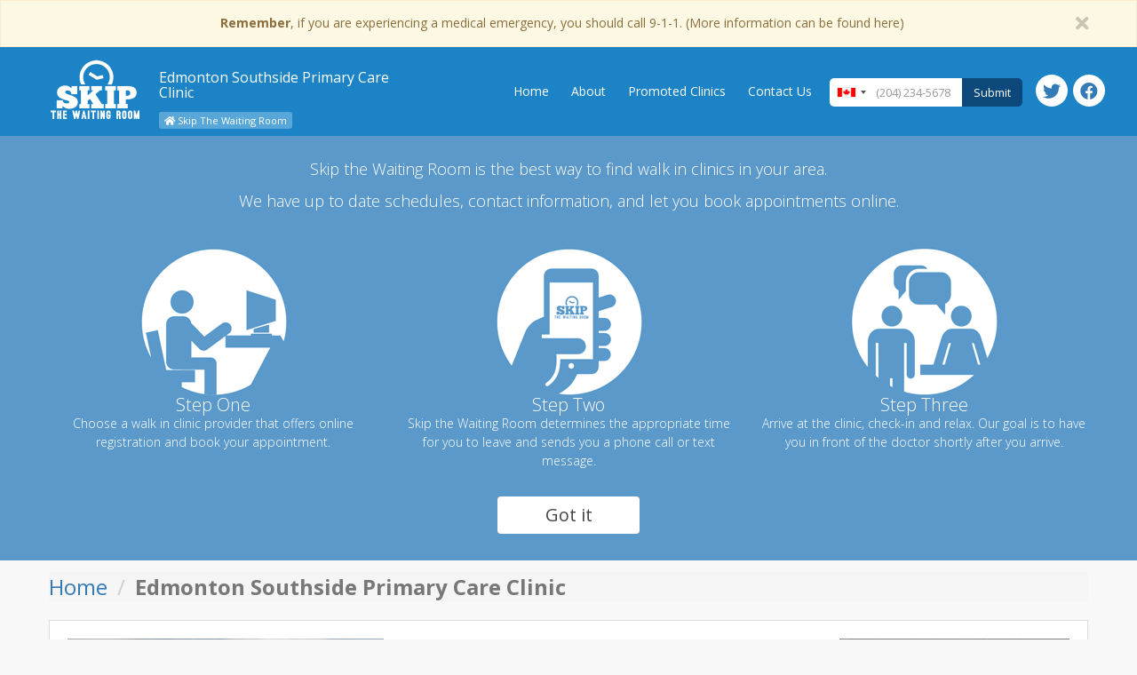

--- FILE ---
content_type: text/html; charset=utf-8
request_url: https://ab.skipthewaitingroom.com/walk-in-clinic/edmonton/edmonton-southside-primary-care-clinic/edmonton-southside-primary-care-clinic
body_size: 15111
content:
<!DOCTYPE html>
<html>
<head>
  <meta charset="utf-8" />
  <meta name="viewport" content="width=device-width, initial-scale=1.0">
  <meta http-equiv="content-language" content="en-ca">
  <title>Edmonton Southside Primary Care Clinic | Edmonton | AB | Skip the Waiting Room</title>
  
  <link rel="canonical" href="https://ab.skipthewaitingroom.com/walk-in-clinic/edmonton/edmonton-southside-primary-care-clinic/edmonton-southside-primary-care-clinic" />

  <link rel='shortcut icon' href='/favicon.ico' type='image/x-icon'/>
  <!-- For iPhone 6 Plus with 3× display: -->
<link rel="apple-touch-icon-precomposed" sizes="180x180" href="https://assets.skipthewaitingroom.com/Images/AppleTouchIcons/directory-apple-touch-icon-180x180.png">
<!-- For iPad with 2× display running iOS ≥ 7: -->
<link rel="apple-touch-icon-precomposed" sizes="152x152" href="https://assets.skipthewaitingroom.com/Images/AppleTouchIcons/directory-apple-touch-icon-152x152.png">
<!-- For iPad with 2× display running iOS ≤ 6: -->
<link rel="apple-touch-icon-precomposed" sizes="144x144" href="https://assets.skipthewaitingroom.com/Images/AppleTouchIcons/directory-apple-touch-icon-144x144.png">
<!-- For iPhone with 2× display running iOS ≥ 7: -->
<link rel="apple-touch-icon-precomposed" sizes="120x120" href="https://assets.skipthewaitingroom.com/Images/AppleTouchIcons/directory-apple-touch-icon-120x120.png">
<!-- For iPhone with 2× display running iOS ≤ 6: -->
<link rel="apple-touch-icon-precomposed" sizes="114x114" href="https://assets.skipthewaitingroom.com/Images/AppleTouchIcons/directory-apple-touch-icon-114x114.png">
<!-- For the iPad mini and the first- and second-generation iPad (1× display) on iOS ≥ 7: -->
<link rel="apple-touch-icon-precomposed" sizes="76x76" href="https://assets.skipthewaitingroom.com/Images/AppleTouchIcons/directory-apple-touch-icon-76x76.png">
<!-- For the iPad mini and the first- and second-generation iPad (1× display) on iOS ≤ 6: -->
<link rel="apple-touch-icon-precomposed" sizes="72x72" href="https://assets.skipthewaitingroom.com/Images/AppleTouchIcons/directory-apple-touch-icon-72x72.png">
<!-- For non-Retina iPhone, iPod Touch, and Android 2.1+ devices: -->
<link rel="apple-touch-icon-precomposed" href="https://assets.skipthewaitingroom.com/Images/AppleTouchIcons/directory-apple-touch-icon-57x57.png"><!-- 57×57px -->
  <link href="https://fonts.googleapis.com/css?family=Open+Sans:400,300,300italic,400italic,700" type="text/css" rel="stylesheet" />
  <link href="/bundles/base/css?v=U53IXto2udeYS04n4sBOz-D3TPCb9_wNuNsOz7J31Kg1" rel="stylesheet"/>

  <meta content="The Edmonton Southside Primary Care Clinic is located in Edmonton, AB. View their contact details, location, list of services and schedules." name="description">
  <meta content="Workshops, Skip The Waiting Room, Walk in, Healthcare, Health Care, Wait times, doctor, walk, in, clinic, medical" name="keywords">  
  
  <meta property="og:title" content="Edmonton Southside Primary Care Clinic | AB | Skip the Waiting Room" />
  <meta property="og:type" content="website" />
  <meta property="og:description" content="The Edmonton Southside Primary Care Clinic is located in Edmonton, AB. View their contact details, location, list of services and schedules." />
  <meta property="og:url" content="https://ab.skipthewaitingroom.com/walk-in-clinic/edmonton/edmonton-southside-primary-care-clinic/edmonton-southside-primary-care-clinic" />
  <meta property="og:site_name" content="AB Walk in Clinics | Skip the Waiting Room" />
  <meta property="og:image" content="https://ab.skipthewaitingroom.com/Content/Pictures/Logos/Skip-The-Waiting-Room-Logo-Facebook.png" />


  <link href="https://plus.google.com/+Skipthewaitingroomnow" rel="publisher" />
  <link rel="alternate" href="https://ab.skipthewaitingroom.com/walk-in-clinic/edmonton/edmonton-southside-primary-care-clinic/edmonton-southside-primary-care-clinic" hreflang="en-ca" />
  <link rel="alternate" href="https://ab.skipthewaitingroom.com/walk-in-clinic/edmonton/edmonton-southside-primary-care-clinic/edmonton-southside-primary-care-clinic" hreflang="en" />

  <meta name="twitter:site" content="@SkipWaiting"/>
  <meta property="fb:admins" content="699950135" />
  <meta name="apple-mobile-web-app-capable" content="yes" />

    <script type="text/javascript">
      !function (a, b, c, d, e, f, g, h) {
        a.RaygunObject = e, a[e] = a[e] || function () {
          (a[e].o = a[e].o || []).push(arguments)
        }, f = b.createElement(c), g = b.getElementsByTagName(c)[0],
        f.async = 1, f.src = d, g.parentNode.insertBefore(f, g), h = a.onerror, a.onerror = function (b, c, d, f, g) {
          h && h(b, c, d, f, g), g || (g = new Error(b)), a[e].q = a[e].q || [], a[e].q.push({
            e: g
          })
        }
      }(window, document, "script", "https://cdn.raygun.io/raygun4js/raygun.min.js", "rg4js");
    </script>
  <script src='/bundles/headScripts/js?v=inCVuEFe6J4Q07A0AcRsbJic_UE5MwpRMNGcOtk94TE1' defer> </script>

    <script>
      (function (i, s, o, g, r, a, m) {
        i['GoogleAnalyticsObject'] = r;
        i[r] = i[r] || function () {
          (i[r].q = i[r].q || []).push(arguments)
        }, i[r].l = 1 * new Date();
        a = s.createElement(o),
          m = s.getElementsByTagName(o)[0];
        a.async = 1;
        a.src = g;
        m.parentNode.insertBefore(a, m)
      })(window, document, 'script', '//www.google-analytics.com/analytics.js', 'ga');

      ga('create', 'UA-57960931-13', 'auto');
      ga('send', 'pageview');
    </script>
  
</head>
<body class="top-navigation">
  <!-- Outdated browser message display. Uses outdatedbrowser.js -->
  <div id="outdated"></div>

  <div id="skip-maintenance-alert" class="alert-danger text-center alert-header-hidden" role="alert">
    <div class="container">
      <div class="row">
        <div class="col-xs-12">
          <strong>Time Until Maintenance: <span id="skip-maintenance-countdown"></span></strong>
        </div>
      </div>
    </div>
  </div>

  <!-- Disclaimer banner -->
    <div id="header-alert-bar" class="alert alert-warning text-center" role="alert">
      <div class="container">
        <div class="row">
          <div class="col-xs-12">
            <a href="https://skipthewaitingroom.com/emergency">
              <strong>Remember</strong>, if you are experiencing a medical emergency, you should call 9-1-1. (More information can be found here)
            </a>
            <button id="dismissDisclaimerBanner" type="button" class="close"><i class="fa fa-times"></i></button>
          </div>
        </div>
      </div>
    </div>

  <!-- Navbar for mobile. It needs to be outside of the wrapper as we want it to span the full width of the page -->
  <nav role="navigation" id="mobile-navbar" class="navbar navbar-default">
    <div class="navbar-header">
      <button class="navbar-toggle collapsed" data-toggle="collapse" data-target="#navbar">
        <i class="fa fa-bars fa-2x"></i>
      </button>
      <a class="navbar-brand" href="https://ab.skipthewaitingroom.com">
        <img src="/Content/Pictures/Logos/Skip-The-Waiting-Room-Logo-Small.png" width="104" height="80" alt="Skip The Waiting Room Logo" />
      </a>
      <div id="page_title" class="text-center">
        <h1>Edmonton Southside Primary Care Clinic</h1>        
      </div>
    </div>
    <div class="collapse navbar-collapse row nav-mobile" id="navbar">
      <div class="col-xs-6 nav-options">
        <ul class="nav navbar-nav">
          <li>
            <a href="https://skipthewaitingroom.com"><i class="fa fa-home"></i> Skip The Waiting Room</a>
          </li>
          <li>
            <a href="https://ab.skipthewaitingroom.com">Home</a>
          </li>
            <li><a href=mailto:info@skipthewaitingroom.com>Contact Us</a></li>
          <li>
            <a href="https://ab.skipthewaitingroom.com/about">About</a>
          </li>
          <li>
            <a href="https://ab.skipthewaitingroom.com/promotedclinic">Promoted Clinics</a>
          </li>
        </ul>
      </div>
      <div class="col-xs-6">
        <form id="phone-number-form-mobile" class="navbar-form nav navbar-nav form-group navbar-right phone-number-form">
          <div class="form-group">
            <input id="PhoneNumberSearchMobile" name="PhoneNumberSearchMobile" type="tel" class="form-control" placeholder="(204) 234-5678" novalidate title="Enter the phone number you used when registering.">
          </div>
          <button type="submit" class="btn">Submit</button>
        </form>
      </div>
    </div>
  </nav>

  <div class="container-fluid" id="desktop-navbar">
    <div class="container">
      <div class="row">
        <div class="col-sm-12">
          <!-- Navbar for larger browsers. -->
          <nav role="navigation">
            <a class="navbar-brand" href="https://ab.skipthewaitingroom.com">
              <img src="/Content/Pictures/Logos/Skip-The-Waiting-Room-Logo-Small.png" width="104" height="80" alt="Skip The Waiting Room Logo" />
            </a>
            
            <div id="page_title" class="page_title_desktop_tablet">
              <h1>Edmonton Southside Primary Care Clinic</h1>
              <div><a href="https://skipthewaitingroom.com" id="home_link"><i class="fa fa-home"></i> Skip The Waiting Room</a></div>
            </div>

            <ul class="nav navbar-nav navbar-right social-icon">
              <li><a href="https://twitter.com/SkipWaiting"><i class="fab fa-twitter"></i><span>Twitter</span></a></li>
              <li><a href="https://www.facebook.com/skipwaiting"><i class="fab fa-facebook"></i><span>Facebook</span></a></li>
            </ul>

            <form id="phone-number-form" class="navbar-form nav navbar-nav  form-group navbar-right phone-number-form">
              <div class="form-group">
                <input id="PhoneNumberSearch" name="PhoneNumberSearch" type="tel" class="form-control" placeholder="(204) 234-5678" novalidate title="Enter the phone number you used when registering.">
              </div>
              <button type="submit" class="btn">Submit</button>
            </form>

            <ul class="nav navbar-nav navbar-right nav-text">
              <li><a href="https://ab.skipthewaitingroom.com">Home</a></li>
              <li><a href="https://ab.skipthewaitingroom.com/about">About</a></li>
              <li><a href="https://ab.skipthewaitingroom.com/promotedclinic">Promoted Clinics</a></li>
              <li>
                  <a href=mailto:info@skipthewaitingroom.com>Contact Us</a>
              </li>
            </ul>
          </nav>
        </div>
      </div>
    </div>
  </div>
  <div id="invalid-phone-number-modal" class="modal fade" tabindex="-1" role="dialog" aria-labelledby="myLargeModalLabel">
    <div class="modal-dialog modal-sm">
      <div class="modal-content">
        <div class="modal-header">
          <button type="button" class="close" data-dismiss="modal" aria-label="Close"><span aria-hidden="true">&times;</span></button>
          <h4 id="phone-number-error-title" class="modal-title"></h4>
        </div>
        <div class="modal-body">
          <ul>
            <li id="phone-number-error-message"></li>
          </ul>
        </div>
      </div>
    </div>
  </div>
  <div id="visit-lookup-modal" class="modal fade" tabindex="-1" role="dialog" aria-labelledby="myLargeModalLabel">
    <div class="modal-dialog modal-lg">
      <div class="modal-content">
        <div class="modal-header">
          <button type="button" class="close" data-dismiss="modal" aria-label="Close"><span aria-hidden="true">&times;</span></button>
          <h4>Visit Lookup</h4>
        </div>
        <div class="modal-body">
          <div class="row text-center">
            <form class="form-inline" id="VisitLookup">
              <div class="col-xs-12">
                <div class="row">
                  <div class="col-xs-12">
                    <label>Enter the last four digits of your health card number</label>
                  </div>
                  <div class="col-xs-12">
                    <input class="form-control" id="MRN" name="MRN" required placeholder="1234"/>
                  </div>
                  <div class="col-xs-12">
                    <label>Enter your email address</label>
                  </div>
                  <div class="col-xs-12">
                    <input class="form-control visit-lookup-email" required name="email" id="email" type="email"/>
                  </div>
                  <div class="col-xs-12">
                    <label>Select your Date of Birth</label>
                  </div>
                  <div class="col-xs-12">
                    <div class='input-group date' id='DOBPickerInput'>
                      <input type='text' name="DOBPicker" placeholder="yyyy-mm-dd" id="DOBPicker" class="form-control" required min="1850-12-31" data-date-format="yyyy-mm-dd"/>
                      <span class="input-group-addon">
                        <span class="glyphicon glyphicon-calendar"></span>
                      </span>
                    </div>
                    <div id="visit-error" class="visit-lookup-validation-error"></div>
                  </div>
                  <div class="col-xs-12" style="padding: 10px;">
                    <button type="submit" class="btn btn-primary">Submit</button>
                  </div>
                </div>
              </div>
            </form>
          </div>
        </div>
      </div>
    </div>
  </div>
  <div id="multiple-phone-numbers-modal" class="modal fade" tabindex="-1" role="dialog" aria-labelledby="myLargeModalLabel">
    <div class="modal-dialog modal-lg">
      <div class="modal-content">
        <div class="modal-header">
          <button type="button" class="close" data-dismiss="modal" aria-label="Close"><span aria-hidden="true">&times;</span></button>
          <h4>Multiple Appointments Found For This Phone Number</h4>
        </div>
        <div class="modal-body">
          <table class="table table-hover">
            <thead>
              <tr>
                <th>Slot</th>
                <th>Clinic</th>
                <th>Clinic Start Time</th>
                <th>Estimated Appointment Time</th>
              </tr>
            </thead>
            <tbody id="list-of-visits"></tbody>
          </table>
        </div>
      </div>
    </div>
  </div>

  

<link href="https://cdnjs.cloudflare.com/ajax/libs/ekko-lightbox/5.3.0/ekko-lightbox.css" type="text/css" rel="stylesheet" />




  <div class="container-full">
    <div class="row">
      <div class="col-lg-12">
        <div id="value_proposition" class="ibox">
  <div class="container">
    <div class="row">
      <div class="col-xs-12 col-sm-12 text-center">
        <h2>
          Skip the Waiting Room is the best way to find walk in clinics in your area.<br />
          We have up to date schedules, contact information, and let you book appointments online.
        </h2>
      </div>
    </div>
    <div class="row">
      <div class="col-xs-12 col-sm-4 text-center">
        <img class="img-responsive" src="/Content/Pictures/ValueProposition/step-one.png" alt="Step One - Choose a Walk in Clinic" />
        <h3>Step One</h3>
        <h4>Choose a walk in clinic provider that offers online registration and book your appointment.</h4>
      </div>
      <div class="col-xs-12 col-sm-4  text-center">
        <img class="img-responsive" src="/Content/Pictures/ValueProposition/step-two.png" alt="Step Two - Wait to be Contacted" />
        <h3>Step Two</h3>
        <h4>Skip the Waiting Room determines the appropriate time for you to leave and sends you a phone call or text message.</h4>
      </div>
      <div class="col-xs-12 col-sm-4  text-center">
        <img class="img-responsive" src="/Content/Pictures/ValueProposition/step-three.png" alt="Step Three - Arrive at the Clinic and Relax!" />
        <h3>Step Three</h3>
        <h4>Arrive at the clinic, check-in and relax. Our goal is to have you in front of the doctor shortly after you arrive.</h4>
      </div>
    </div>
    <div class="row">
      <div class="col-xs-12 text-center">
        <button type="button" class="btn btn-white close-link">
          Got it
        </button>
      </div>
    </div>
  </div>
</div>

      </div>
    </div>
  </div>

<div class="container">
  <div class="row">
    <div class="col-lg-12">
      <ul class="breadcrumb">
        <li><a href="https://ab.skipthewaitingroom.com">Home</a></li>
        <li class="active"><strong>Edmonton Southside Primary Care Clinic</strong></li>
      </ul>
    </div>
  </div>

  
  <div class="row">
    <div class="col-xs-12">
      <div class="clinic-block clinic-detail ">

                <div class="row">
  <div class="col-xs-12 col-sm-4 col-md-4 col-lg-4 clinic-image">
    <a href="https://ab.skipthewaitingroom.com/walk-in-clinic/edmonton/edmonton-southside-primary-care-clinic/edmonton-southside-primary-care-clinic">
      <img class="img-responsive lazyload" data-src="https://assets.skipthewaitingroom.com/images/ClinicPictures/AB/edmonton-southside-primary-care-clinic.JPG" alt="Edmonton Southside Primary Care Clinic image" />
    </a>

      <div class="submit-better-picture">
        <button type="button" class="btn btn-primary btn-xs submit_a_better_picture_popover" data-popover data-clinic-name="Edmonton Southside Primary Care Clinic" data-clinic-province="Alberta">
          Submit Better Picture
        </button>
      </div>
  </div>

  <div class="hidden-xs col-sm-push-5 col-sm-3 col-md-3 col-md-push-5 col-lg-3">
      <a href="https://www.google.com/maps/dir//53.4633183,-113.4974125/@53.4633183,-113.4974125,15z">
        <img class="img-responsive border-warning  full-width map-sample-image lazyload" src="/Content/Pictures/MapSample.PNG" alt="Map of 3110 Calgary Trail, Edmonton, Alberta - Edmonton Southside Primary Care Clinic - Edmonton Southside Primary Care Clinic" />
      </a>
      </div>

  <div class="col-xs-12 col-sm-5 col-sm-pull-3 col-md-5 col-lg-5">
    <p class="address1 hidden-sm hidden-xs">
        <i class="fa fa-map-marker"></i>
3110 Calgary Trail<br />
        <span class="address-line-with-left-margin">Edmonton AB</span><br />
        <span class="address-line-with-left-margin">T6J 6V4</span>
    </p>

    <p class="address1 hidden-md hidden-lg address-block">
      <i class="fa fa-map-marker"></i>
      <a href="https://www.google.com/maps/dir//53.4633183,-113.4974125/@53.4633183,-113.4974125,15z">
        3110 Calgary Trail<br />
        <span class="address-line-with-left-margin">Edmonton AB</span><br />
        <span class="address-line-with-left-margin">T6J 6V4</span>
      </a>
    </p>

      <p class="cozy-form-control-static hidden-sm hidden-xs">
        <i class="fa fa-phone"></i>
        (780) 395-2626
      </p>


      <p class="cozy-form-control-static hidden-sm hidden-xs">
        <i class="fa fa-fax"></i>
        (780) 435-5526
      </p>

      <p class="cozy-form-control-static hidden-md hidden-lg phone-number-block">
        <i class="fa fa-phone"></i> <a href="tel:(780) 395-2626" class="cozy-form-control-static">(780) 395-2626</a>
      </p>



      <p class="truncate map-link">
        <i class="fa fa-globe"></i> <a href="http://www.edmontonsouthsidepcn.ca/" class="cozy-form-control-static clinic-website-link" data-clinic-id="1249">www.edmontonsouthsidepcn.ca/</a>
      </p>




      <p>
        <i class="fa fa-line-chart"></i> <a href="mailto:directoryinfo@skipthewaitingroom.com" class="cozy-form-control-static">Own or manage this clinic and want to update the schedule, display wait times or offer online registration - email us!</a>
      </p>

      <p>
        <i class="fa fa-exclamation"></i> <span class="cozy-form-control-static">Want this clinic to offer online registration? Tell them about Skip the Waiting Room!</span>
      </p>

  </div>
</div>

<div class="row">
</div>

<div class="row">
  <div class="col-xs-12">
  </div>
</div>





<div class="row">
  <div class="col-lg-12">
    <div class="schedule">
        <div class="schedule-header">
          <div class="row">
            <div class="col-xs-12 col-md-4"><h4>Upcoming Clinics</h4></div>
            <div class="col-xs-12 col-md-8">
              <ul class="legend">
                <li class="today"><span></span>Today</li>
                <li class="cancelled"><span></span>Cancelled</li>
                <li class="scheduled"><span></span>Scheduled</li>
                <li class="online-online"><span></span>Online Booking Enabled</li>
                <li class="scheduled-online-now"><span></span>Online Booking Active</li>
              </ul>
            </div>
          </div>
        </div>

        <p class="text-center">Currently there are no Clinics scheduled in the next 7 days.</p>

    </div>
  </div>
</div>
        <h4>Services Offered</h4>
        <div class="row">
            <div class="col-xs-6 col-sm-4">Workshops</div>
        </div>

        <div class="row">
          <div class="col-xs-12">
            <div class="pull-right clinic_listing_error">
              <button type="button" class="btn btn-primary btn-xs clinic_listing_error_popover" data-popover data-clinic-name="Edmonton Southside Primary Care Clinic" data-clinic-province="Alberta">
                See an Error?
              </button>
            </div>
          </div>
        </div>

      </div>
    </div>
  </div>
<div class="clinic-group">
  <div class="row">
    <div class="col-xs-12 col-sm-4 col-md-2 text-center">
      <img src="https://assets.skipthewaitingroom.com/images/logos/edmonton-primary-care-clinic-logo.PNG" class="img-responsive" alt="Edmonton Southside Primary Care Clinic logo" />
    </div>
    <div class="col-xs-12 col-sm-8 col-md-10 content-with-line-breaks">
      <h3>Edmonton Southside Primary Care Clinic</h3>
      <p>Edmonton Southside Primary Care Network (PCN) consists of a team of medical professionals who work with your family physician to improve your overall health. 

We have over 83 member clinics with 282 family physicians, and more than 150 PCN staff wanting to help you.</p>
    </div>
      <div class="clinic-picture-rows">
        <div class="row">
            <div class="col-xs-6 col-sm-4">
              <a href="https://assets.skipthewaitingroom.com/images/ClinicPictures/AB/edmonton-southside-primary-care-clinic.JPG" data-toggle="lightbox" data-title="" data-footer="" data-gallery="Edmonton Southside Primary Care Clinic">
                <img src="https://assets.skipthewaitingroom.com/images/ClinicPictures/AB/edmonton-southside-primary-care-clinic.JPG" alt="Clinic Picture -" class="img-responsive clinic-picture" />
              </a>
            </div>
        </div>
      </div>
  </div>
</div>  </div>



  <div id="wait-list-modal" class="modal fade" tabindex="-1" role="dialog" aria-labelledby="myLargeModalLabel" data-modal-ci-id="" data-modal-clinic-id="">
  <div class="modal-dialog modal-lg">
    <div class="modal-content">
      <div class="modal-header">
        <button type="button" class="close" data-dismiss="modal" aria-label="Close"><span aria-hidden="true">&times;</span></button>
        <h4 class="modal-title"> Wait List - Skip the Waiting Room</h4>
      </div>
      <div class="modal-body">

        <h3> In the event that the clinic adds more online slots we will notify you:</h3>

        <form class="form-horizontal" id="wait-list-form">

          <div class="form-group">
            <label for="PhoneNumber" class="col-xs-12 col-sm-3 control-label">Phone Number *</label>
            <div class="col-xs-12 col-sm-3">
              <input type="tel" class="form-control" id="PhoneNumber" name="PhoneNumber" required>
            </div>
          </div>
          <div class="form-group form-group-error-container">
            <div class="col-xs-12 col-sm-offset-3 col-sm-5">
              <label for="PhoneNumber" class="error"></label>
            </div>
          </div>

          <div class="form-group">
            <label for="ContactMethod" class="col-xs-12 col-sm-3 control-label">Contact Method  *</label>
            <div class="col-xs-12 col-sm-5 contact-method-radio">
              <label class="radio-inline">
                <input type="radio" name="ContactMethod" required value="2" checked> Phone
              </label>
              <label class="radio-inline">
                <input type="radio" name="ContactMethod" required value="1"> Text Message
              </label>
            </div>
            <div class="col-xs-12 col-sm-offset-3 col-sm-5">
              <label for="ContactMethod" class="error"></label>
            </div>
          </div>

          <div class="form-group">
            <label col-xs-12 class="col-sm-3 control-label">Travel Time *</label>
            <div class="col-xs-12 col-sm-3">
              <select class="form-control" name="TravelTime" id="TravelTime">
                <option disabled selected> Select a Travel Time </option>
                  
                    <option value="1">Travel 5 mins</option>
                  
                  
                    <option value="2">Travel 10 mins</option>
                  
                  
                    <option value="3">Travel 15 mins</option>
                  
                  
                    <option value="4">Travel 20 mins</option>
                  
                  
                    <option value="5">Travel 25 mins</option>
                  
                  
                    <option value="6">Travel 30 mins</option>
                  
                  
                    <option value="7">Travel 35 mins</option>
                  
                  
                    <option value="8">Travel 40 mins</option>
                  
                  
                    <option value="9">Travel 45 mins</option>
                  
                  
                    <option value="10">Travel 50 mins</option>
                  
                  
                    <option value="11">Travel 55 mins</option>
                  
                  
                    <option value="12">Travel 60 mins</option>
                  
              </select>
            </div>
          </div>
          <div class="form-group form-group-error-container">
            <div class="col-xs-12 col-sm-offset-3 col-sm-5">
              <label for="TravelTime" class="error"></label>
            </div>
          </div>

          <div class="form-group">
            <label class="col-xs-12 col-sm-3 control-label">Note</label>
            <div class="col-xs-12 col-sm-9">
              <p class="form-control-static"><b>This will only notify you if more online appointments are made available.</b></p>
              <p class="form-control-static"><b>This does not guarentee you an appointment at the clinic. </b></p>
            </div>
          </div>


        </form>

        <div id="wait-list-modal-success" class="alert alert-success" role="alert"></div>
        <div id="wait-list-modal-failure" class="alert alert-danger" role="alert"></div>

      </div>
      <div class="modal-footer">
        <button type="button" class="btn btn-danger" data-dismiss="modal">Close</button>
        <button id="wait-list-submit-button" type="button" class="btn btn-success btn-action">Submit</button>
      </div>
    </div>
  </div>
</div>



  <footer>
    <div class="row">
      <a href="https://skipthewaitingroom.com/emergency">When to Call 911</a> —
      <a href="https://skipthewaitingroom.com/privacy-policy">Privacy Policy</a>  —
      <a href="https://skipthewaitingroom.com/terms-of-service">Terms of Service</a>
    </div>
    <div class="row">
      <p>&copy; 2026 - Skip the Waiting Room</p>
    </div>
  </footer>

  <script src="//code.jquery.com/jquery-1.11.2.min.js"></script>
  <script type="text/javascript">
    (window.jQuery) || document.write('<script type="text/javascript" src="/Scripts/jquery-1.11.2.min.js"><\/script>');
  </script>

  <script src="/bundles/bodyScripts/js?v=1XHp40d1GCNm3jeEBegYNK9LiMEXwiF6FHgjHuzd8fo1"></script>

  <script src="https://cdnjs.cloudflare.com/ajax/libs/lazysizes/5.3.2/lazysizes.min.js" async></script>

  <!--[if lt IE 10]>
    <script src="//cdnjs.cloudflare.com/ajax/libs/moment.js/2.9.0/moment.min.js"></script>
    <script src="//cdn.jsdelivr.net/momentjs.timezone/0.5.4/moment-timezone-with-data-2010-2020.min.js" defer></script>
    <script src="//cdnjs.cloudflare.com/ajax/libs/fullcalendar/2.3.1/fullcalendar.min.js"></script>
  <![endif]-->
  <!--[if gt IE 9]><!-->
  <script src="//cdnjs.cloudflare.com/ajax/libs/moment.js/2.9.0/moment.min.js" defer></script>
  <script src="//cdnjs.cloudflare.com/ajax/libs/moment-timezone/0.5.44/moment-timezone-with-data-10-year-range.js" defer></script>
  <script src="//cdnjs.cloudflare.com/ajax/libs/fullcalendar/2.3.1/fullcalendar.min.js" defer></script>
  <script src="//cdnjs.cloudflare.com/ajax/libs/fullcalendar/2.3.1/lang-all.js" defer></script>
  <!--<![endif]-->

  <link rel='stylesheet' href='//cdnjs.cloudflare.com/ajax/libs/fullcalendar/2.3.1/fullcalendar.min.css' type='text/css' rel='stylesheet' />
  <link rel='stylesheet' href='https://cdnjs.cloudflare.com/ajax/libs/font-awesome/5.13.0/css/all.min.css' type='text/css' rel='stylesheet' />
  <link rel="stylesheet" href="https://cdnjs.cloudflare.com/ajax/libs/intl-tel-input/8.5.2/css/intlTelInput.css" type="text/css" />
  <link rel="stylesheet" href="https://cdnjs.cloudflare.com/ajax/libs/bootstrap-datepicker/1.4.1/css/bootstrap-datepicker3.css" />
  
  <script type="text/javascript" src="https://cdnjs.cloudflare.com/ajax/libs/ekko-lightbox/5.3.0/ekko-lightbox.min.js"></script>

  <script type="text/javascript">
  $(document).ready(function () {
      App.BookNowHandler('https://booking.skipthewaitingroom.com');
      App.BookSpecificSlotHandler('https://booking.skipthewaitingroom.com');
      App.EnableNoBookingsAvailablePopOver();
      App.EnableNextSlotEstimatedWaitTimeExplanationPopover();
      App.EnableHowOnlineBookingWorksPopover();
      App.TimeZoneDiffersFromServerTime();
      App.DisplayLastBookedSlotPopover();
      App.DisplayClinicTypeInformationPopover();
      App.EnableClinicsInstanceTypePopover();
      App.EnableRegistrationFeePopOver();
      App.ClosePopOvers();
      App.EnablePopoverCloseButtons();

    
      var clinicInstancesContainer = {};
      var calendarElement = $('.clinicCalendar');
      var clinic_properties = JSON.parse('{"ID":1249,"ClinicID":1249,"TotalLabelsPrinted":0,"LabelLastPrintedOn":null,"WaitTimeBufferInMinutes":0,"WaitTimeOverrideAllowed":false,"EarlyOnlineRegistrationAllowed":false,"EarlyOnlineRegistrationOnByDefault":false,"MultipleProviderInstancesAllowed":false,"NumberOfExamRooms":0,"NumberOfExtraPatientsInWaitingRoomAtStartOfClinic":0,"NumberOfMinutesInitialClientsArriveBeforeScheduledStart":0,"RegistrationFeeEnabled":false,"InPersonWithMessagesFeeEnabled":false,"RegistrationFeeAmount":0.00000,"InPersonWithMessagesFeeAmount":0.00000,"ProvincialTaxRateMultiplier":0.00000,"FederalTaxRateMultiplier":0.00000,"OnlineAppointmentsCanBeCanceledByClient":false,"NeedBetterClinicImage":true,"ClientsCanChangeWhichSlotTheyBook":false,"StaticScheduleOnly":false,"OnlineBookingEnabled":false,"OnlineInstanceStartsRegistration":false,"DYMOLabelPrintingEnabled":false,"ReceivesScheduleUpdates":true,"AverageVisitLengthInMinutes":0.00000,"DisplayNextAvailableSlotsEstimatedWaitTime":false,"AllowScheduledBreaks":false,"OnlineSlotBookedInPersonSeenBeforeOnlineClients":false,"UseProviderAverageVisitLength":false,"IsClinicCompletionMultistep":false,"AdvertiseClinicInstanceProviders":false,"AdvertiseClinicInstanceProvidersSex":false,"IsWaitListEnabled":false,"AllowQuickRegister":false,"IsInPersonDepartureNotificationEnabled":false,"IsInPersonArrivedStatusEnabled":false,"UseStaticVisitTimeSchedule":false,"AverageOnlineVisitsPerHour":0.00000,"IsInPersonSlotsShown":true,"NumDaysMissedAppointmentCountsTowardsAction":365,"IsPrintingRegistrationFormEnabled":true,"IsClinicWaitTimeEnabled":false,"IsClinicInstanceTypeEnabled":false,"MinNumHoursOnlineBookingAllowedBeforeScheduled":1,"MaxNumHoursOnlineBookingAllowedBeforeScheduled":24,"IsPaymentSurveyQuestionEnabled":true,"IsFeedbackSurveyEnabled":true,"IsManualWaitTimesEnabled":false,"IsSSVInPersonSlotsStatusEditable":false,"IsRocketRegistrationEnabled":false,"IsOnlineSlotToRegisteredInPersonRatioEnabled":false,"EmptyVisitsHaveVisitLength":false,"ExamRoomStatusChangesTimes":false,"IsClinicInstanceReminderEnabled":false,"SwapToLowerEmptyOnlineSlot":false,"IsMultiDayOnlineRegistrationEnabled":false,"IsRecreateCanceledSlotEnabled":false,"IsDisplayEstimatedDepartureTimesEnabled":false,"IsRequestedInPersonMessagesEnabled":false,"DoClinicVisitsNeedToBeContiguous":true,"IsDepartureMessageSent":true,"IsReminderAllowedOnWeekends":true,"PromotedClinicStartDate":null,"PromotedClinicEndDate":null,"IsTwilioContactMethodChangeAllowed":false,"IsPatientFirstNameUsedInTwilioMessages":false,"TransformSlotNumbers":false,"ClinicSlotOffsetEnabled":false,"ClinicsCurrentOffsetSlotNumber":0,"ClinicAnswersPhone":true,"IsDuplicateSlotTimesEnabled":false,"AllowReferrals":false,"EstimatedMinDepartureTimePaddingMinutes":-30,"EstimatedMaxDepartureTimePaddingMinutes":30,"UsePrepMessageOnEveryCall":false,"SendCancellationMessages":false,"SendSingleCancellationMessage":false,"Clinic":null,"IsVoiceInputEnabled":false,"IsArrivedConfirmationEnabled":false,"IsEmailClinicOnBookingEnabled":false,"AskForYesBookingAlertMessage":false,"IsConfirmCancelAndRescheuldedEnabled":false,"IsBookMultipleAppointmentsEnabled":false,"IsTemplatingEnabled":false,"IsHealthCardRegionsEnabled":false,"UseYearInMessaging":false,"IsSSVAddSlotEnabled":false,"IsPrintingRXFormEnabled":false,"IsMassVisitCopyEnabled":false,"IsCreateDayBeforeActionItemsEnabled":false,"IsRecreateOnClientCancelationEnabled":false,"IsBookingAlertModalMessageRedirectEnabled":true,"IsMedicalClinic":true,"MultipleRegistrationsAllowed":false,"TwilioVoice":"Polly.Joanna, Polly.Chantal","IsLateReminderAllowed":false,"AreVisitsReschedulable":false,"AreVisitsCancellable":false,"IsOnlineProtocolEnabled":false,"IsFormIODataStored":false,"MinsBeforeAppointmentBookingAllowed":0,"IsRecreateOnClientRescheduledEnabled":false,"IsBookingVerficiationCodeEnabled":false,"IsDelayedMessagingEnabled":false,"IsSendNoShowMessageEnabled":false,"IsVisitQueueEnabled":false,"IsDelayDepartureTimeEnabled":false,"IsResourceEnabled":false,"IsAutomaticallyResolveActionItemsEnabled":false,"IsEmailPrepMessagesEnabled":false,"DisplayFormIODataInCA":false,"AreComplexPrepMessagesSent":false,"SendSurveyEmailToAllVisits":false,"SearchWithinGroupAllowed":false,"IsClinicInstanceTypeCreationAllowed":false,"ClosedStatusEnabled":false,"VoiceSpeedPercentage":"-10%","IsPatientLastNameUsedInTwilioMessages":false,"VisitQueueSlotLimitsEnabled":false,"IsPreparationInstructionMandatory":false,"VisitQueueOnlineRegistrationStartedOn":null,"IsVisitAutoCompletionEnabled":true,"IsHistoricalLookupEnabled":false,"IsLocalizationEnabled":false,"IsLastReminderUsedOnEveryCall":false,"IsManualVisitQueueEnabled":false,"IsSameDayMonthViewScheduleEnabled":false,"ShowCancelledMultiDayClinicInstance":false,"IsVisitTimeConfirmMessageEnabled":false}');

      function updateClinicInstancesInSchedule() {
        calendarElement.fullCalendar('destroy');
        App.ClinicInstanceScheduleDisplay(calendarElement, clinicInstancesContainer["1249"], 2, clinic_properties );
      }

      //load initial instances to the clinic schedule
        
        clinicInstancesContainer["1249"] = JSON.parse('[]');
        updateClinicInstancesInSchedule();
        setInterval(function () {
        //only reload the page if the waitlist modal is not being currently shown
          if (!(($("#wait-list-modal").data('bs.modal') || {}).isShown))
          {
            location.reload(true);
          }
        }, 300000);
        //update the schedule when the window is resized
        $(window).resize(App.debounce(updateClinicInstancesInSchedule, 500));
        
    

    $(document).on('click', '[data-toggle="lightbox"]', function (event) {
      event.preventDefault();
      $(this).ekkoLightbox();
    });

  });
  </script>


    <script>
      rg4js('apiKey', 'vHiyKVYjvIgcSN9sbfMGsg==');
      rg4js('enableCrashReporting', true);
    </script>

  <script type="text/javascript" src="https://cdnjs.cloudflare.com/ajax/libs/intl-tel-input/8.5.2/js/intlTelInput.min.js"></script>
  <script type="text/javascript" src="https://cdnjs.cloudflare.com/ajax/libs/bootstrap-datepicker/1.9.0/js/bootstrap-datepicker.min.js"></script>

  <!--Start of Tawk.to Script-->
  <script type="text/javascript">
    var Tawk_API = Tawk_API || {}, Tawk_LoadStart = new Date();
    (function () {
      var phone_number = "";
      var mrn = "";
      var dob = null;
      var email = "";
      var visit_ids = [];

      App.resources = {"ServicesFilterText":"Services Filter","WeAreProudlyBuildingText":"We are proudly building this service in Prince Edward Island, Canada and hope to be available in your local walk in clinic soon.","String1":"","ThisWalkInClinicIsText":"This walk in clinic is","EnterPhoneUsedWhenRegisteringText":"Enter the phone number you used when registering.","YourRegionText":"YourRegion:","LastUpdatedText":"Last updated","AvailableText":"Available","WalkInSlotsFilledDescriptionText":"All online slots for this walk in clinic have been filled.","SkipTheWaitingRoomText":"Skip the Waiting Room","PickARegionText":"Pick a region to filter the list of services","WhenToCall911Text":"When to Call 911","TeamText":"Team","HowWeImproveText":"How we improve","PromotedText":"Promoted","SignUpToBeNotifiedText":"You can sign up to be notified when we launch in your area at","AllOnlineSlotsOccupiedText":"All Online Slots Occupied","SkipMaintenanceTimeUntilText":"Time Until Maintenance","HereText":"here","HereIsABetterPictureText":"Here is a better picture of this clinic's entrance, and I pass on all rights to use this as per CC0 1.0 Universal.","EmailRequiredText":"Email Address Required","EnterDOBText":"Select your Date of Birth","PartnerText":"Partner","LocationsThatAllowAppointmentbyRequestText":"Locations that allow appointment by request","BackText":"Back","AllowClientsText":"Allow clients to book appointments online, and stay at home with their family or at work until it is time to leave.","InPersonWaitTimeText":"In Person Wait Time","ContactUsText":"Contact Us","OnlineBookingWillBeginAtText":"Online Booking for this clinic will begin at","ClinicLocationText":"Clinic Locations","InvalidPhoneNumberDescriptionText":"Please enter a valid phone number.","SearchForClinicText":"Search for a clinic","RegionFilterText":"Regional Filter","ValuePropositionStepThreeExplanationText":"Arrive at the clinic, check-in and relax. Our goal is to have you in front of the doctor shortly after you arrive.","SignUpNowTwoText":"and we will drop you a quick email\n                when we are partnered with a walk in clinic in your area.  Don't worry we wont spam you or sell your contact information.","OwnOrManageClinicText":"Own or manage this clinic and want to update the schedule, display wait times or offer online registration - email us!","InPersonOnlyRegText":"IN-PERSON REGISTRATION ONLY","FollowUsText":"Or follow us on social platform","SelectAClinicToFilterListText":"Select a Clinic to Filter List","ValuePropositionStepTwoText":"Step Two","MeetTheTeamText":"Meet the team behind Skip the Waiting Room.","ContactEmergencyText":"if you are experiencing a medical emergency, you should call 9-1-1. (More information can be found here)","AboutTheText":"About the","TermsOfServiceText":"Terms of Service","NoClinicsFoundText":"No clinics were found","ClinicsByAppointmentOnlyScheduledToBeOpenOnText":"Clinics By Appointment Only Scheduled to be Open on","SelectedLocationText":"Selected Location","ValuePropositionStepTwoExplanationText":"Skip the Waiting Room determines the appropriate time for you to leave and sends you a phone call or text message.","BookOnlineNowText":"Book Online Now","NoVisitFoundDescriptionText":"No visit with that phone number was found.","PromotedClinicBenefitsText":"Promoted clinics will have top billing with Skip the Waiting Room giving your clinic the following benefits.","SkipTheWaitingRoomsGoalText":"Skip the Waiting Room’s goal is to integrate with Walk in Clinic providers and improve their operations, efficiency, data tracking, and reporting. These medical walk-in clinics will benefit from our partnership and clients will be better able to make informed decisions.","ClinicsByAppointmentOnlyText":"Clinics By Appointment Only","ValuePropositionHeadingOneText":"Skip the Waiting Room is the best way to find walk in clinics in your area.","FutureOnlineBookingAvailableText":"Future Online Booking Available","InvalidPhoneNumberText":"Phone Number is not valid","YouDontShowUpText":"You don't show up until the majority of the people in front of you have already been seen. We want to save you your precious time!","ContactText":"Contact","SignUpToBePromotedText":"Signing up to be one of our promoted clinics is a quick and easy way to give your clinic the edge.","NoteText":"Note","PrivacyPolicyText":"Privacy Policy","OurGoalsText":"Our Goals","WaitTimeCanChangeRapidlyText":"The wait time is an estimate and can change rapidly.","ThisIsEstimatedWaitTimeText":"This is the estimated wait time for walk in patients.","PronvinceNotificationText":"page, and we will notify you when we launch in your area.","WhatIsTheMainSiteText":"What is the main site?","ClinicText":"Clinic","NotifyWhenAppointmentsOpenUpText":"This will only notify you if more online appointments are made available.","TravelTimeText":"Travel Time","UploadedPictureSubjectText":"Note: The uploaded picture will be subject to the following Creative Commons licence","ValuePropositionStepOneText":"Step One","ValuePropositionHeadingTwoText":"We have up to date schedules, contact information, and let you book appointments online.","SalesManagerText":"Sales Manager, Western Canada","DeveloperText":"Developer","WaitListText":"Wait List","SeeAnErrorText":"See an Error?","ThisClinicHasBeenCancelledText":"This clinic has been canceled.","HowWeImproveHowYouAccessText":"How we improve how you access a walk-in clinic.","EnterEmailText":"Enter your email address","SelectedRegionText":"Selected Region","IfYouSeeAnErrorText":"If you see an error about this listing please contact us at","ShowAllClinicsText":"Show all Clinics","ClinicsThatSignUpText":"Clinics that sign up first will be given priority and appear at the top of the page.","NoScheduledClinicNext7DaysText":"Currently there are no Clinics scheduled in the next 7 days.","ValuePropositionStepThreeText":"Step Three","InvalidHealthCardTxt":"Invalid Health Card #","CallAheadToEnsureClinicHoursHaveNotChangedText":"Please call ahead to ensure clinic hours have not changed","VisitLookupText":"Visit Lookup","SlotsFullAtThisTimeText":"All slots are full at this time.","HowOnlineBookingWorks":"How Online Booking Works","CurrentWaitTimeText":"Current Wait Time","PickAServiceText":"Pick a service to filter the list of services","SignUpForWaitListText":"You can register to be notified if more spaces open by clicking the 'Wait List' button above.","NoAvailableSlotsText":"No available online slots","HomeText":"Home","SlotText":"Slot","ViewScheduleText":"View Schedule","SignupText":"Signup","AboutSkipTheWaitingRoomText":"About Skip the Waiting Room","SubmitBetterPictureText":"Submit Better Picture","OnlineBookingText":"Online Booking","CurrentStatusText":"Current Status","PromotedClinicsWillAppearText":"Promoted clinics will appear at the top of the page and will be one of the first things visitors see.","FullText":"Full","LocationText":"Location","WeWantText":"We want the public to access walk-in clinics in a convenient manner when they feel they need to.","EnterHealthCareText":"Enter the last four digits of your health card number","HowToBookText":"You can book an online appointment by using the 'Book Online Now' button above.","HealthCareServicesWithOnlineRegText":"Health Care Services With Online Registration in","GotItButtonText":"Got it","HourText":"Hour","StopByText":". Stop by and check out where we are currently active today.","ThisClinicHasBeenCompletedText":"This clinic has been completed.","DirectoryHomeText":"Home","OnlineBookingActiveText":"Online Booking Active","t":"","CloseMapText":"Close Map","ClinicWithOnlineRegHeading":"Walk in Clinics with Online Registration on","PromotedClinicsText":"Promoted Clinics","YouCanSignUpText":"You can quickly sign up to be notified when we launch in your area at","AboutText":"About","OnlineText":"Online","IfYouDontSeeYourProvinceText":"If you don't see your province or state listed, please take a minute to signup on our","ChiefMarketingOfficerText":"Chief Marketing Officer","DOBRequiredText":"Date Of Birth Required","AnErrorHasOccurredText":"An error has occurred. Please try again later.","RegistrationFeeText":"Registration Fee","ScheduleText":"Schedule","ClinicTimesInPersonOnlyText":"Clinic Times (In-person only)","BecomeAMemberText":"BECOME A PROMOTED CLINIC","AppointmentTimesText":"Appointment Times","ValuePropositionStepOneExplanationText":"Choose a walk in clinic provider that offers online registration and book your appointment.","LocationsAllowRegistrationDaysBeforeeScheduledText":"Locations that allow registration days before scheduled","ShowMoreText":"Show More","HowToSignUpText":"How To Sign Up","SorryThereAreNoClinicsTodayText":"Sorry there are no clinics today.","OpenMapText":"OpenMap","OtherRegionText":"Other Region","CEOText":"CEO","PhoneNumberText":"Phone Number","WalkInSlotsFilledText":"Walk in Clinic - Online Slots Filled","SendUsEmailtext":"Send us mail","WantThisClinicToOfferOnlineReg":"Want this clinic to offer online registration? Tell them about Skip the Waiting Room!","WeIntegrateText":"We integrate with walk-in clinic providers, help them run their clinics and bring their information online.","InPersonRegistrationIsClosedText":"In person registration is closed","WeCouldNotDetectText":"We could not detect any visits under that phone number.","ThankYouForContactingUsText":"Thank you for taking the time to contact us. Your message is moving through the tubes of the internet to our inbox.","AllText":"All","CloseText":"Close","EmailText":"Email:","BookAnOnlineAppointmentTxt":"book an online appointment?","CancelledText":"Cancelled","WalkInClinicsText":"Walk in Clinics","DollarsPlusTaxText":"dollars plus tax for online registration. There is no charge to register in person at this clinic.","NoAvailableOnlineSlotsAtThisTimeText":"No available online slots at this time","DescriptionText":"Description","MultipleAppointmentsFoundText":"Multiple Appointments Found For This Phone Number","COOText":"COO","ActiveText":"Active","RequestAppointmentText":"Request Appointment","ClientsCAnReceivePhoneCallsText":"Clients who register online will receive a phone call or text message when it is time to depart for the clinic.","SorryNotUpdatedText":"Sorry - this has not been recently updated","InPersonRegText":"Walk in Clinic Appointment - In-person registration only","OnlineBookingEnabledText":"Online Booking Enabled","WeWantThePublicText":"We want the public to access walk in clinics in a convenient manner when they feel they need to","RememberText":"Remember","OurHomeCanBeFoundAtText":"Our main home can be found at","ClinicStartTimeText":"Clinic Start Time","WalkInClinicText":"Walk in Clinic","ProvinceOrStateNotListedText":"Province or State not listed?","EnglishText":"English","PhoneText":"Phone","SelectATravelTimeText":"Select a Travel Time","WhenCanIBookText":"When can I book an online appointment?","SelectedServiceText":"Selected Service","CreativeDirectorText":"Creative Director","HowYouAccessAwalkInClinicText":"how you access a walk in clinic","EstimatedWaitTimeText":"Estimated Wait Time","AboutUsText":"About Us","MinutesAgoText":"minutes ago","PromtedClinicsMoredetailsText":"For more details on becoming a promoted clinic click here","ContactMethodText":"Contact Method","DropYouAQuickEmailText":"and we will drop you a quick email when we've partnered with a walk-in clinic in your area. Don't worry, we won't spam you or sell your contact information.","ForMoreInformationText":"For more information contact us using the following email","ViewClinicWaitTimesText":"View Clinic Wait Times","ClinicCancelledText":"Clinic Cancelled","YouMustRegisterInPersonForThisClinicText":"You must register in person for this clinic.","ClinicOpenTodayText":"Clinic Open Today","BookOnlineAppointmentText":"Book an Online Walk in Clinic Appointment","ServicesOfferedText":"Services Offered","BookAnOnlineAppointmentText":"Book an Online Walk in Clinic Appointment","LocationsText":"Locations","ViewAvailableAppointmentsText":"View Available Appointments","OnlineRegWillBeginAtText":"Online registration for this clinic will begin at","VisitNotFoundText":"Visit Not Found","PickYourDefaultProvinceText":"Pick Your Default Province","StandOutAdvertisementText":"A stand out advertisement for your clinic featured on the directory","SubmitText":"Submit","FlagOnTheMenuText":"You can change your province by clicking the flag on the menu.","LanderText":"Lander","OnlineRegNotAvailableText":"Online registration is not available for this clinic.","TodayText":"Today","PleaseTakeExternalPictureText":"If you are interested in helping, please take an external picture of the entrance of the clinic, and submit it to us at","ThereIsAServiceChargeText":"There is a small service charge of","ClinicsWithoutScheduledHoursOnText":"Clinics Without Scheduled Hours on","SkipsGoalText":"Skip the Waiting Room’s goal is to integrate with Walk in Clinic providers and improve their operations, efficiency, data tracking, and reporting.\n                These medical walk in clinics will benefit from our partnership and clients will be better able to make informed decisions.","SignUpNowText":"Sign Up Now","ThisSetsYourDefaultProvinceText":"This sets your default province.","AppointmentTimesBasedOnClinicOperations":"Appointment times are based on clinic operations and may change.","TellMeMoreTexxt":"Tell Me More","WeIntegrateTextsdf":"","OurMainHomeText":"Our main home can be found","DoesNotGuarenteeText":"This does not guarentee you an appointment at the clinic.","GetBetterPictureText":"Skip the Waiting Room would love to get a better picture of this clinic to help the public find this clinic in the future.","ScheduledText":"Scheduled","YouWillBeAbleToBookAppointmentAt":"You will be able to book an appointment for this walk in clinic at","WhenYouCanText":"When can you","TextMessageText":"Text Message","UpcomingClinicsText":"Upcoming Clinics","AddMoreOnlineSlotsText":"In the event that the clinic adds more online slots we will notify you"};
      /*
        Ajax call to custom directory controller enpoint that retrievs all resources then set variable in app.ts.
        Need a way to get either all or relevant key/value pairs
       */
      $('.UsersLanguageButton').click(function () {
        var selected_lang = "EN";
        if (selected_lang == "EN") {
          selected_lang = "FR";
        }
        else
        {
          selected_lang = "EN";
        }
        $.cookie("userLanguage", selected_lang, { expires: 365, path: '/' });
        location.reload();
      });
      $("#VisitLookup").validate({
        errorPlacement: function (error, element) {
          error.appendTo('#visit-error');
          return true;
          },
        rules: {
        MRN: {
           required: true,
           maxlength: 4,
           minlength: 4
           },
        email: {
           required: true,
           minlength: 6
           },
        DOBPicker: {
           required: true,
           minlength: 6
           }
        },
        messages: {
           MRN: "Invalid Health Card #",
           email: "Email Address Required",
           DOBPicker: "Date Of Birth Required"
           }
      });

      function GetActiveVisits()
      {
        $.post("/Home/GetVisitByPhoneNumber", { phoneNumberP: phone_number, visitIDPS: visit_ids, mrnP: mrn, emailP: email, Dobp: dob }, function (data) {
          if (data.length > 0) {
            if (data.length > 1) {
              $('#list-of-visits').empty();
              for (var i = 0; i < data.length; i++) {
                var table_row = document.createElement("tr");
                table_row.dataset.appointment = "appointment-" + i;
                var slot_number = document.createElement("td");
                var clinic_name = document.createElement("td");
                var clinic_start_time = document.createElement("td");
                var estimated_appointment_time = document.createElement("td");
                if (data[i].EstimatedAppointmentTime != null) {
                  estimated_appointment_time.appendChild(document.createTextNode(App.formatDate(data[i].EstimatedAppointmentTime) + " " + data[i].ClinicTimeZone));
                }
                else
                {
                  estimated_appointment_time.appendChild(document.createTextNode("N/A"));
                }
                slot_number.appendChild(document.createTextNode(data[i].SlotNumber));
                clinic_start_time.appendChild(document.createTextNode(App.formatDate(data[i].ClinicStartTime) + " " + data[i].ClinicTimeZone));
                clinic_name.appendChild(document.createTextNode(data[i].ClinicName));
                table_row.appendChild(slot_number);
                table_row.appendChild(clinic_name);
                table_row.appendChild(clinic_start_time);
                table_row.appendChild(estimated_appointment_time);

                $('#list-of-visits').append(table_row);
                App.CreateAppointmentHandler(i, data[i], "https://booking.skipthewaitingroom.com");
              }
              $("#visit-lookup-modal").modal('hide');
              $("#multiple-phone-numbers-modal").modal('toggle');
            }
            else
            {
              window.location.href = App.GetBookingUrl(data[0], "https://booking.skipthewaitingroom.com");
            }
          }
          else
          {
					  $("#phone-number-error-title").html("Visit Not Found");
					  $("#phone-number-error-message").html("No visit with that phone number was found.");
            $("#visit-lookup-modal").modal('hide');
            $("#invalid-phone-number-modal").modal('toggle');
          }
        });
      }
      $('#DOBPickerInput').datepicker({ format: "yyyy-mm-dd" });
      $('#DOBPickerInput').on('changeDate', function (ev) {
      $('#DOBPickerInput').datepicker('hide');
      });
      var s1 = document.createElement("script"), s0 = document.getElementsByTagName("script")[0];
      s1.async = true;
      s1.src = 'https://embed.tawk.to/59009de764f23d19a89af5ae/default';
      s1.charset = 'UTF-8';
      s1.setAttribute('crossorigin', '*');
      s0.parentNode.insertBefore(s1, s0);

      var header_width = $('.page_title_desktop_tablet').width();
      if (header_width > 290) {
        $('.page_title_desktop_tablet h1').css({ fontSize: "16px", paddingBottom: "9px" });
        $('.page_title_desktop_tablet').css({ maxWidth: "300px" });
        var header_height = $('.page_title_desktop_tablet h1').height();
        if (header_height > 30) {
          $('.page_title_desktop_tablet h1').css({ paddingBottom: "0px", marginBottom: "0px" });
        }
      }

      $('.phone-number-form').submit(function (event) {
      event.preventDefault();
      var phone_number_id = $(this).attr("id");
      var phone_number_input = $(this).find("input").attr("id");
      phone_number = $('#' + phone_number_input).intlTelInput("getNumber").substring(1);
      if ($('#' + phone_number_id).valid()) {
        $.post("/Home/GetActiveVisitsByPhoneNumber", { phoneNumberP: phone_number }, function (data) {
          if (data.length > 0) {
            visit_ids = data;
            $("#visit-lookup-modal").modal('toggle');
          }
          else
          {

            $("#phone-number-error-title").html("Visit Not Found");
            $("#phone-number-error-message").html("We could not detect any visits under that phone number.");
            $("#invalid-phone-number-modal").modal('toggle');
          }
        });
      }
      else
      {
        $("#phone-number-error-title").html("Phone Number is not valid");
        $("#phone-number-error-message").html("Please enter a valid phone number.");
        $("#invalid-phone-number-modal").modal('toggle');
      }
    });

    $('#VisitLookup').submit(function (event) {
      event.preventDefault();
      if ($("#MRN").valid() && $("#email").val() && $("#DOBPicker").datepicker("getDate").toJSON())
      {
        mrn = $("#MRN").val();
        email = $("#email").val();
        dob = moment($("#DOBPicker").val()).toISOString();
        GetActiveVisits();
      }
    });

      GetSkipMaintenanceStatus();
    })();

    function GetSkipMaintenanceStatus() {
      $("#skip-maintenance-alert").hide();

      $.get("/Home/GetSkipMaintenanceStatus", function (data) {
        if (data.MaintenanceEnabled)
        {
          $("#skip-maintenance-alert").show();
        }

        if (data && data.MaintenanceBeginTimestamp) {
          var target_time_utc = data.MaintenanceBeginTimestamp * 1000;

          function GetTimeRemaining() {
            var now_utc = Date.now();
            var time_difference = target_time_utc - now_utc;

            if (data.MaintenanceEnabled && time_difference <= 0) {
              clearInterval(timer);

              window.location.href = "https://maintenance.skipthewaitingroom.com/";
              return;
            }

            var total_second = Math.floor(time_difference / 1000);
            var hours = String(Math.floor(total_second / 3600)).padStart(2, '0');
            var minutes = String(Math.floor((total_second % 3600) / 60)).padStart(2, '0');
            var seconds = String(total_second % 60).padStart(2, '0');

            $('#skip-maintenance-countdown').html(hours + ":" + minutes + ":" + seconds);
          }

          // Initial call
          GetTimeRemaining();

          var timer = setInterval(GetTimeRemaining, 1000);
        } else {
          $('#skip-maintenance-countdown').html("Invalid timestamp");
        }
      });
    }
  </script>
  <!--End of Tawk.to Script-->

</body>
</html>


--- FILE ---
content_type: text/plain
request_url: https://www.google-analytics.com/j/collect?v=1&_v=j102&a=982671941&t=pageview&_s=1&dl=https%3A%2F%2Fab.skipthewaitingroom.com%2Fwalk-in-clinic%2Fedmonton%2Fedmonton-southside-primary-care-clinic%2Fedmonton-southside-primary-care-clinic&ul=en-us%40posix&dt=Edmonton%20Southside%20Primary%20Care%20Clinic%20%7C%20Edmonton%20%7C%20AB%20%7C%20Skip%20the%20Waiting%20Room&sr=1280x720&vp=1280x720&_u=IEBAAEABAAAAACAAI~&jid=557013976&gjid=810198103&cid=1618127243.1768881987&tid=UA-57960931-13&_gid=2018581872.1768881987&_r=1&_slc=1&z=574926628
body_size: -453
content:
2,cG-TF3HNT5HE6